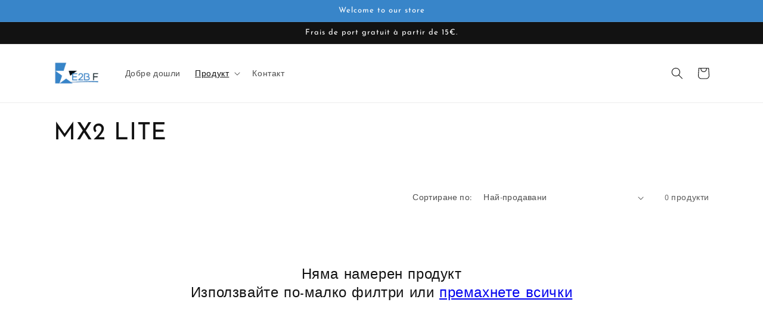

--- FILE ---
content_type: text/html; charset=UTF-8
request_url: https://nulls.solutions/shopify/gift-wrap/app/js/nulls-gift-wrap.js?shop=e2bf-2.myshopify.com
body_size: 1554
content:
var _0xc66e=["","split","0123456789abcdefghijklmnopqrstuvwxyzABCDEFGHIJKLMNOPQRSTUVWXYZ+/","slice","indexOf","","",".","pow","reduce","reverse","0"];function _0xe72c(d,e,f){var g=_0xc66e[2][_0xc66e[1]](_0xc66e[0]);var h=g[_0xc66e[3]](0,e);var i=g[_0xc66e[3]](0,f);var j=d[_0xc66e[1]](_0xc66e[0])[_0xc66e[10]]()[_0xc66e[9]](function(a,b,c){if(h[_0xc66e[4]](b)!==-1)return a+=h[_0xc66e[4]](b)*(Math[_0xc66e[8]](e,c))},0);var k=_0xc66e[0];while(j>0){k=i[j%f]+k;j=(j-(j%f))/f}return k||_0xc66e[11]}eval(function(E,m,i,l,y,r){r="";for(var h=0,len=E.length;h<len;h++){var s="";while(E[h]!==i[y]){s+=E[h];h++}for(var j=0;j<i.length;j++)s=s.replace(new RegExp(i[j],"g"),j);r+=String.fromCharCode(_0xe72c(s,y,10)-l)}return decodeURIComponent(escape(r))}("[base64]",81,"OAFVeUMdt",2,2,60))